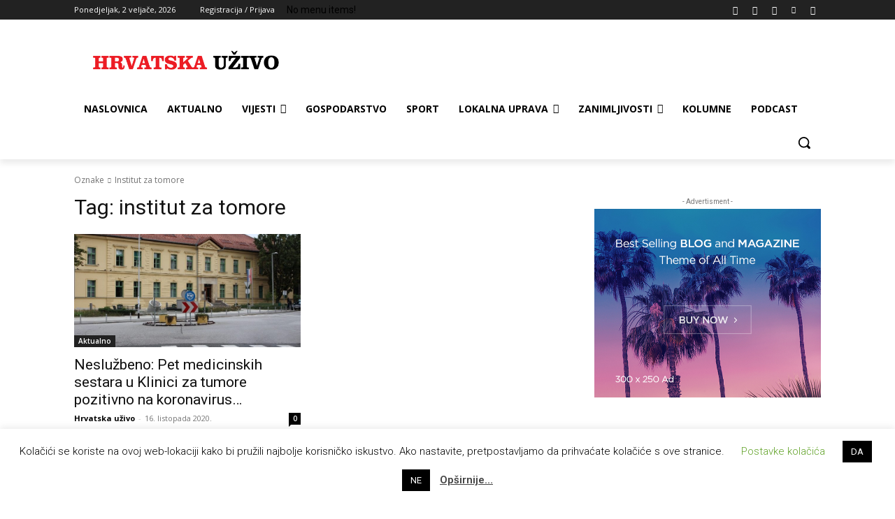

--- FILE ---
content_type: text/html; charset=utf-8
request_url: https://www.google.com/recaptcha/api2/aframe
body_size: 266
content:
<!DOCTYPE HTML><html><head><meta http-equiv="content-type" content="text/html; charset=UTF-8"></head><body><script nonce="eUB3uU7KnP1-s_V6E3bE0g">/** Anti-fraud and anti-abuse applications only. See google.com/recaptcha */ try{var clients={'sodar':'https://pagead2.googlesyndication.com/pagead/sodar?'};window.addEventListener("message",function(a){try{if(a.source===window.parent){var b=JSON.parse(a.data);var c=clients[b['id']];if(c){var d=document.createElement('img');d.src=c+b['params']+'&rc='+(localStorage.getItem("rc::a")?sessionStorage.getItem("rc::b"):"");window.document.body.appendChild(d);sessionStorage.setItem("rc::e",parseInt(sessionStorage.getItem("rc::e")||0)+1);localStorage.setItem("rc::h",'1769993934730');}}}catch(b){}});window.parent.postMessage("_grecaptcha_ready", "*");}catch(b){}</script></body></html>